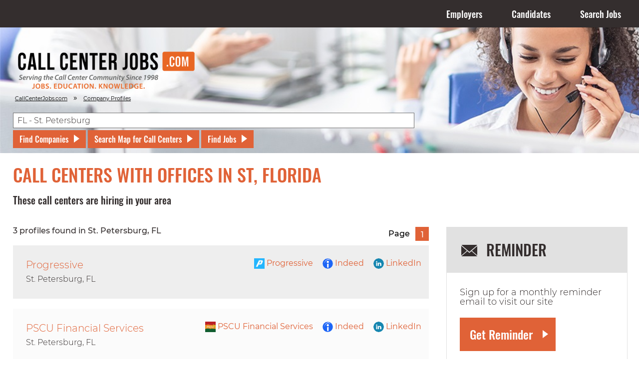

--- FILE ---
content_type: text/html;charset=UTF-8
request_url: https://callcenterjobs.com/viewCompanies.cfm/Florida/St.%20Petersburg
body_size: 44064
content:
<!DOCTYPE html>

	<html lang="en">
		<head>
			<!-- Global site tag (gtag.js) - Google Analytics -->
			<script async src="https://www.googletagmanager.com/gtag/js?id=UA-13040472-1"></script>
			<script>
			  window.dataLayer = window.dataLayer || [];
			  function gtag(){dataLayer.push(arguments);}
			  gtag('js', new Date());
			
			  gtag('config', 'UA-13040472-1');
			</script>
			<!-- Google Tag Manager -->
			<script>(function(w,d,s,l,i){w[l]=w[l]||[];w[l].push({'gtm.start':
			new Date().getTime(),event:'gtm.js'});var f=d.getElementsByTagName(s)[0],
			j=d.createElement(s),dl=l!='dataLayer'?'&l='+l:'';j.async=true;j.src=
			'https://www.googletagmanager.com/gtm.js?id='+i+dl;f.parentNode.insertBefore(j,f);
			})(window,document,'script','dataLayer','GTM-WLD6V26');</script>
			<!-- End Google Tag Manager -->
			<meta charset="utf-8">
			<meta name="viewport" content="width=device-width, initial-scale=1.0">
			
		
	<title>Call centers in St, Florida</title>
	<meta name="description" content="Checkout call and contact centers in St to find company locations or remote call center jobs with information including their call center activities, " />
	

			<link rel="shortcut icon" type="image/x-icon" href="/assets/images/favicon.ico">
			

			<link rel="stylesheet" type="text/css" href="/assets/css/bundle.css?v=79123250">
			<link href="/assets/css/css1.css?v=1" rel="stylesheet">
			<link href="/assets/css/css2.css?v=1" rel="stylesheet">
			<link href="/assets/jQuery/jquery-ui.min.css?v=1" rel="stylesheet">
			<script type="text/javascript" src="/assets/js/functions.js?v=3"></script>
			<script type="text/javascript" src="/assets/jQuery/jquery-3.5.1.min.js"></script>
			<script type="text/javascript" src="/assets/jQuery/jquery-ui.min.js"></script>
		</head>
		<body>
			<!-- Google Tag Manager (noscript) -->
			<noscript><iframe src="https://www.googletagmanager.com/ns.html?id=GTM-WLD6V26"
			height="0" width="0" style="display:none;visibility:hidden"></iframe></noscript>
			<!-- End Google Tag Manager (noscript) -->
			<div class="wrapper">

	<header class="header">
		<div class="shell">
			<nav class="nav">
				<ul>
					<li>
						<a href="/EmployerCenter.cfm">Employers</a>
					</li>

					<li>
						<a href="/EmployeeCenter.cfm">Candidates</a>
					</li>

					<li>
						<a href="/">Search Jobs</a>
					</li>
					
				</ul>
			</nav><!-- /.nav -->

	    
			<a href="#" class="ccj-btn js-ccj">
				<span></span>
				<span></span>
				<span></span>
				
			</a>
		</div><!-- /.shell -->
	</header><!-- /.header -->

<style>
div.hero2 {
	background: url(/assets/images/hero-image3.jpg) no-repeat;
	background-size: cover;
	position: relative;
	top: 55px;
}
</style>
<div class="hero2">
	<div class="shell">
		<div class="hero__inner">
			<a href="/" class="logo">
				<img src="/assets/images/logo@2x.png" alt="logo">
			</a>
			<div id="breadcrumb" style="position:relative; margin:10px 15px;margin-top:-5px;">
	<div class="floatelement_left clr_ltgray">
		<a href="/index.cfm" class="clr_ltgray" style="font-size:8pt;">CallCenterJobs.com</a>
		&nbsp;&nbsp;&raquo;&nbsp;&nbsp;
		<span class="clr_gray" style="text-decoration: underline;font-size:8pt;">
			Company Profiles 
		</span>
	</div>
	<div class="clear"></div>
</div>

			<div class="form-hero2">
				<form action="" method="post" name="search" id="search">
					<input type="hidden" name="PowerID" value="0">
					<input type="hidden" name="category" value="99" />
					<div class="form__body2">
						<div class="form__controls2">
							<div class="select2">
								<select name="Metro" id="hero-select2">
									<option value="1">Select your Metro Region</option>
			            
									
										<option value="101" >- Remote USA | WAH -</option>
									
										<option value="743" >AK - Anchorage</option>
									
										<option value="745" >AK - Fairbanks</option>
									
										<option value="747" >AK - Juneau</option>
									
										<option value="1071" >AK - Other</option>
									
										<option value="630" >AL - Birmingham (Anniston and Tuscaloosa)</option>
									
										<option value="606" >AL - Dothan</option>
									
										<option value="691" >AL - Huntsville - Decatur (Florence)</option>
									
										<option value="711" >AL - Meridian</option>
									
										<option value="686" >AL - Mobile  - Pensacola (Fort Walton Beach)</option>
									
										<option value="698" >AL - Montgomery (Selma)</option>
									
										<option value="891" >AL - Other</option>
									
										<option value="895" >AR - Fayetteville</option>
									
										<option value="670" >AR - Fort Smith</option>
									
										<option value="647" >AR - Greenwood - Greenville</option>
									
										<option value="734" >AR - Jonesboro</option>
									
										<option value="693" >AR - Little Rock - Pine Bluff</option>
									
										<option value="898" >AR - Monroe</option>
									
										<option value="899" >AR - Other</option>
									
										<option value="892" >AZ - Flagstaff</option>
									
										<option value="894" >AZ - Other</option>
									
										<option value="753" >AZ - Phoenix</option>
									
										<option value="789" >AZ - Tucson (Sierra Vista)</option>
									
										<option value="893" >AZ - Yuma</option>
									
										<option value="800" >CA - Bakersfield</option>
									
										<option value="868" >CA - Chico - Redding</option>
									
										<option value="802" >CA - Eureka</option>
									
										<option value="866" >CA - Fresno - Visalia</option>
									
										<option value="900" >CA - Huntington Beach</option>
									
										<option value="803" >CA - Los Angeles</option>
									
										<option value="828" >CA - Monterey - Salinas</option>
									
										<option value="901" >CA - Oakland/East Bay</option>
									
										<option value="902" >CA - Orange County</option>
									
										<option value="908" >CA - Other</option>
									
										<option value="804" >CA - Palm Springs</option>
									
										<option value="862" >CA - Sacramento - Stockton - Modesto</option>
									
										<option value="904" >CA - San Bernardino</option>
									
										<option value="852" >CA - San Diego</option>
									
										<option value="807" >CA - San Francisco</option>
									
										<option value="905" >CA - San Jose</option>
									
										<option value="855" >CA - Santa Barbara - Santa Maria - San Luis Obispo</option>
									
										<option value="906" >CA - Ventura County</option>
									
										<option value="771" >CA - Yuma - El Centro</option>
									
										<option value="909" >CO - Boulder</option>
									
										<option value="752" >CO - Colorado Springs - Pueblo</option>
									
										<option value="751" >CO - Denver</option>
									
										<option value="911" >CO - Fort Collins</option>
									
										<option value="773" >CO - Grand Junction - Montrose</option>
									
										<option value="912" >CO - Other</option>
									
										<option value="913" >CT - Danbury</option>
									
										<option value="533" >CT - Hartford</option>
									
										<option value="914" >CT - New Haven</option>
									
										<option value="916" >CT - Other</option>
									
										<option value="915" >CT - Stamford</option>
									
										<option value="1072" >DC - Other</option>
									
										<option value="511" >DC - Washington DC (Hagerstown)</option>
									
										<option value="920" >DC - Washington/Metro</option>
									
										<option value="917" >DE - Dover</option>
									
										<option value="919" >DE - Other</option>
									
										<option value="576" >DE - Salisbury</option>
									
										<option value="918" >DE - Wilmington</option>
									
										<option value="921" >FL - Daytona</option>
									
										<option value="922" >FL - Fort Lauderdale</option>
									
										<option value="571" >FL - Fort Myers - Naples</option>
									
										<option value="592" >FL - Gainesville</option>
									
										<option value="561" >FL - Jacksonville, Brunswick</option>
									
										<option value="923" >FL - Melbourne</option>
									
										<option value="528" >FL - Miami</option>
									
										<option value="534" >FL - Orlando</option>
									
										<option value="928" >FL - Other</option>
									
										<option value="656" >FL - Panama City</option>
									
										<option value="924" >FL - Pensacola</option>
									
										<option value="925"  selected>FL - St. Petersburg</option>
									
										<option value="530" >FL - Tallahassee - Thomasville</option>
									
										<option value="539" >FL - Tampa</option>
									
										<option value="548" >FL - West Palm Beach - Fort Pierce</option>
									
										<option value="525" >GA - Albany</option>
									
										<option value="524" >GA - Atlanta</option>
									
										<option value="520" >GA - Augusta</option>
									
										<option value="522" >GA - Columbus</option>
									
										<option value="503" >GA - Macon</option>
									
										<option value="930" >GA - Other</option>
									
										<option value="507" >GA - Savannah</option>
									
										<option value="929" >GA - Tallahassee</option>
									
										<option value="744" >HI - Honolulu</option>
									
										<option value="931" >HI - Maui</option>
									
										<option value="932" >HI - Other</option>
									
										<option value="637" >IA - Cedar Rapids - Waterloo & Dubuque</option>
									
										<option value="943" >IA - Davenport</option>
									
										<option value="679" >IA - Des Moines - Ames</option>
									
										<option value="737" >IA - Mankato</option>
									
										<option value="949" >IA - Other</option>
									
										<option value="631" >IA - Ottumwa - Kirksville</option>
									
										<option value="946" >IA - Quincy</option>
									
										<option value="947" >IA - Rochester</option>
									
										<option value="624" >IA - Sioux City</option>
									
										<option value="757" >ID - Boise</option>
									
										<option value="758" >ID - Idaho Falls - Pocatello</option>
									
										<option value="933" >ID - Other</option>
									
										<option value="760" >ID - Twin Falls</option>
									
										<option value="934" >IL - Bloomington</option>
									
										<option value="648" >IL - Champaign</option>
									
										<option value="602" >IL - Chicago</option>
									
										<option value="682" >IL - Davenport - Rock Island - Moline</option>
									
										<option value="937" >IL - Mt. Vernon</option>
									
										<option value="940" >IL - Other</option>
									
										<option value="675" >IL - Peoria</option>
									
										<option value="717" >IL - Quincy</option>
									
										<option value="610" >IL - Rockford</option>
									
										<option value="939" >IL - Springfield</option>
									
										<option value="649" >IN - Evansville</option>
									
										<option value="509" >IN - Fort Wayne</option>
									
										<option value="527" >IN - Indianapolis</option>
									
										<option value="582" >IN - Lafayette</option>
									
										<option value="941" >IN - Other</option>
									
										<option value="588" >IN - South Bend - Elkhart</option>
									
										<option value="581" >IN - Terre Haute</option>
									
										<option value="951" >KS - Kansas City</option>
									
										<option value="952" >KS - Manhattan</option>
									
										<option value="953" >KS - Other</option>
									
										<option value="638" >KS - Saint Joseph</option>
									
										<option value="605" >KS - Topeka</option>
									
										<option value="678" >KS - Wichita - Hutchinson</option>
									
										<option value="736" >KY - Bowling Green</option>
									
										<option value="954" >KY - Lexington</option>
									
										<option value="529" >KY - Louisville</option>
									
										<option value="955" >KY - Other</option>
									
										<option value="632" >KY - Paducah</option>
									
										<option value="644" >LA - Alexandria</option>
									
										<option value="716" >LA - Baton Rouge</option>
									
										<option value="642" >LA - Lafayette</option>
									
										<option value="643" >LA - Lake Charles</option>
									
										<option value="628" >LA - Monroe - El Dorado</option>
									
										<option value="622" >LA - New Orleans</option>
									
										<option value="956" >LA - Other</option>
									
										<option value="612" >LA - Shreveport</option>
									
										<option value="506" >MA - Boston (Manchester)</option>
									
										<option value="958" >MA - Other</option>
									
										<option value="543" >MA - Springfield - Holyoke</option>
									
										<option value="957" >MA - Worcester</option>
									
										<option value="512" >MD - Baltimore</option>
									
										<option value="959" >MD - Montgomery County</option>
									
										<option value="961" >MD - Other</option>
									
										<option value="960" >MD - Salisbury</option>
									
										<option value="962" >ME - Augusta</option>
									
										<option value="537" >ME - Bangor</option>
									
										<option value="963" >ME - Other</option>
									
										<option value="500" >ME - Portland/Auburn</option>
									
										<option value="552" >ME - Presque Isle</option>
									
										<option value="583" >MI - Alpena</option>
									
										<option value="964" >MI - Ann Arbor</option>
									
										<option value="965" >MI - Coloma</option>
									
										<option value="505" >MI - Detroit</option>
									
										<option value="513" >MI - Flint</option>
									
										<option value="563" >MI - Grand Rapids</option>
									
										<option value="966" >MI - Kalamazoo</option>
									
										<option value="551" >MI - Lansing</option>
									
										<option value="553" >MI - Marquette</option>
									
										<option value="970" >MI - Other</option>
									
										<option value="967" >MI - Otsego</option>
									
										<option value="968" >MI - Saginaw</option>
									
										<option value="540" >MI - Traverse City - Cadillac</option>
									
										<option value="676" >MN - Duluth - Superior</option>
									
										<option value="613" >MN - Minneapolis</option>
									
										<option value="973" >MN - Other</option>
									
										<option value="611" >MN - Rochester - Mason City - Austin</option>
									
										<option value="972" >MN - St. Paul</option>
									
										<option value="604" >MO - Columbia</option>
									
										<option value="977" >MO - Columbus</option>
									
										<option value="978" >MO - Jefferson City</option>
									
										<option value="950" >MO - Joplin</option>
									
										<option value="603" >MO - Joplin - Pittsburg</option>
									
										<option value="616" >MO - Kansas City</option>
									
										<option value="984" >MO - Other</option>
									
										<option value="980" >MO - Ottumwa</option>
									
										<option value="981" >MO - Paducah</option>
									
										<option value="982" >MO - Quincy</option>
									
										<option value="609" >MO - Saint Louis</option>
									
										<option value="619" >MO - Springfield</option>
									
										<option value="983" >MO - St. Joseph</option>
									
										<option value="746" >MS - Biloxi - Gulfport</option>
									
										<option value="673" >MS - Columbus - Tupelo - West Point</option>
									
										<option value="974" >MS - Greenwood</option>
									
										<option value="710" >MS - Hattiesburg - Laurel</option>
									
										<option value="718" >MS - Jackson</option>
									
										<option value="975" >MS - Meridian</option>
									
										<option value="976" >MS - Other</option>
									
										<option value="756" >MT - Billings</option>
									
										<option value="985" >MT - Bozeman</option>
									
										<option value="754" >MT - Butte</option>
									
										<option value="798" >MT - Glendive</option>
									
										<option value="755" >MT - Great Falls</option>
									
										<option value="766" >MT - Helena</option>
									
										<option value="762" >MT - Missoula</option>
									
										<option value="986" >MT - Other</option>
									
										<option value="541" >MY - Lexington</option>
									
										<option value="517" >NC - Charlotte</option>
									
										<option value="1003" >NC - Fayetteville</option>
									
										<option value="518" >NC - Greensboro - High Point - Winston-Salem</option>
									
										<option value="545" >NC - Greenville - New Bern - Washington</option>
									
										<option value="1006" >NC - Other</option>
									
										<option value="560" >NC - Raleigh - Durham</option>
									
										<option value="1004" >NC - Western</option>
									
										<option value="550" >NC - Wilmington</option>
									
										<option value="1005" >NC - Winston Salem</option>
									
										<option value="1007" >ND - Bismarck</option>
									
										<option value="724" >ND - Fargo - Valley City</option>
									
										<option value="687" >ND - Minot</option>
									
										<option value="1009" >ND - Other</option>
									
										<option value="987" >NE - Cheyenne</option>
									
										<option value="722" >NE - Lincoln & Hastings - KearneY</option>
									
										<option value="740" >NE - North Platte</option>
									
										<option value="652" >NE - Omaha</option>
									
										<option value="988" >NE - Other</option>
									
										<option value="990" >NH - Northern</option>
									
										<option value="523" >NH - Other</option>
									
										<option value="991" >NH - Southern</option>
									
										<option value="992" >NJ - Central</option>
									
										<option value="993" >NJ - Northern</option>
									
										<option value="995" >NJ - Other</option>
									
										<option value="994" >NJ - Southern</option>
									
										<option value="790" >NM - Albuquerque</option>
									
										<option value="997" >NM - Other</option>
									
										<option value="996" >NM - Santa Fe</option>
									
										<option value="839" >NV - Las Vegas</option>
									
										<option value="989" >NV - Other</option>
									
										<option value="811" >NV - Reno</option>
									
										<option value="532" >NY - Albany - Schenectady - Troy</option>
									
										<option value="502" >NY - Binghamton</option>
									
										<option value="514" >NY - Buffalo</option>
									
										<option value="998" >NY - Burlington</option>
									
										<option value="565" >NY - Elmira</option>
									
										<option value="999" >NY - Long Island</option>
									
										<option value="501" >NY - New York City</option>
									
										<option value="1000" >NY - Oneonta</option>
									
										<option value="1002" >NY - Other</option>
									
										<option value="538" >NY - Rochester</option>
									
										<option value="555" >NY - Syracuse</option>
									
										<option value="526" >NY - Utica</option>
									
										<option value="549" >NY - Watertown</option>
									
										<option value="1001" >NY - Westchester</option>
									
										<option value="1010" >OH - Akron</option>
									
										<option value="1098" >OH - Canton</option>
									
										<option value="515" >OH - Cincinnati</option>
									
										<option value="510" >OH - Cleveland</option>
									
										<option value="535" >OH - Columbus</option>
									
										<option value="542" >OH - Dayton</option>
									
										<option value="558" >OH - Lima</option>
									
										<option value="1012" >OH - Other</option>
									
										<option value="597" >OH - Parkersburg</option>
									
										<option value="547" >OH - Toledo</option>
									
										<option value="1011" >OH - Wheeling</option>
									
										<option value="536" >OH - Youngstown</option>
									
										<option value="596" >OH - Zanesville</option>
									
										<option value="1013" >OK - Ada</option>
									
										<option value="650" >OK - Oklahoma City</option>
									
										<option value="1014" >OK - Other</option>
									
										<option value="671" >OK - Tulsa</option>
									
										<option value="627" >OK - Wichita Falls & Lawton</option>
									
										<option value="821" >OR - Bend</option>
									
										<option value="801" >OR - Eugene</option>
									
										<option value="1015" >OR - Klamath Falls</option>
									
										<option value="813" >OR - Medford</option>
									
										<option value="1017" >OR - Other</option>
									
										<option value="820" >OR - Portland</option>
									
										<option value="1016" >OR - Salem</option>
									
										<option value="1018" >PA - Allentown</option>
									
										<option value="516" >PA - Erie</option>
									
										<option value="566" >PA - Harrisburg</option>
									
										<option value="574" >PA - Johnstown - Altoona</option>
									
										<option value="1024" >PA - Other</option>
									
										<option value="504" >PA - Philadelphia</option>
									
										<option value="508" >PA - Pittsburgh</option>
									
										<option value="1022" >PA - State College</option>
									
										<option value="577" >PA - Wilkes Barre - Scranton</option>
									
										<option value="1023" >PA - York</option>
									
										<option value="1025" >PR - Puerto Rico</option>
									
										<option value="1026" >RI - Other</option>
									
										<option value="521" >RI - Providence - New Bedford</option>
									
										<option value="519" >SC - Charleston</option>
									
										<option value="546" >SC - Columbia</option>
									
										<option value="570" >SC - Florence - Myrtle Beach</option>
									
										<option value="567" >SC - Greenville</option>
									
										<option value="1027" >SC - Hilton Head</option>
									
										<option value="1028" >SC - Other</option>
									
										<option value="1030" >SD - Other</option>
									
										<option value="764" >SD - Rapid City</option>
									
										<option value="1029" >SD - Sioux City</option>
									
										<option value="725" >SD - Sioux Falls - Mitchell</option>
									
										<option value="575" >TN - Chattanooga</option>
									
										<option value="639" >TN - Jackson</option>
									
										<option value="557" >TN - Knoxville</option>
									
										<option value="640" >TN - Memphis</option>
									
										<option value="659" >TN - Nashville</option>
									
										<option value="1031" >TN - Other</option>
									
										<option value="531" >TN - Tri-Cities</option>
									
										<option value="662" >TX - Abilene - Sweetwater</option>
									
										<option value="634" >TX - Amarillo</option>
									
										<option value="635" >TX - Austin</option>
									
										<option value="692" >TX - Beaumont - Port Arthur</option>
									
										<option value="600" >TX - Corpus Christi</option>
									
										<option value="623" >TX - Dallas</option>
									
										<option value="765" >TX - El Paso</option>
									
										<option value="1033" >TX - Fort Worth</option>
									
										<option value="636" >TX - Harlingen - Weslaco - Brownsville - McAllen</option>
									
										<option value="618" >TX - Houston</option>
									
										<option value="749" >TX - Laredo</option>
									
										<option value="651" >TX - Lubbock</option>
									
										<option value="633" >TX - Odessa - Midland</option>
									
										<option value="1035" >TX - Other</option>
									
										<option value="661" >TX - San Angelo</option>
									
										<option value="641" >TX - San Antonio</option>
									
										<option value="657" >TX - Sherman</option>
									
										<option value="709" >TX - Tyler - Longview (Lufkin & Nacogdoches)</option>
									
										<option value="626" >TX - Victoria</option>
									
										<option value="625" >TX - Waco - Temple - Bryan</option>
									
										<option value="1034" >TX - Wichita Falls</option>
									
										<option value="1039" >UT - Other</option>
									
										<option value="1036" >UT - Provo</option>
									
										<option value="770" >UT - Salt Lake City</option>
									
										<option value="559" >VA - Bluefield - Beckley - Oak Hill</option>
									
										<option value="584" >VA - Charlottesville</option>
									
										<option value="1041" >VA - Fairfax</option>
									
										<option value="1042" >VA - Hampton Roads</option>
									
										<option value="569" >VA - Harrisonburg</option>
									
										<option value="544" >VA - Norfolk - Portsmouth - Newport News</option>
									
										<option value="1043" >VA - Northern</option>
									
										<option value="1046" >VA - Other</option>
									
										<option value="556" >VA - Richmond - Petersburg</option>
									
										<option value="573" >VA - Roanoke - Lynchburg</option>
									
										<option value="1045" >VA - Vienna</option>
									
										<option value="1040" >VI - Virgin Islands</option>
									
										<option value="1037" >VT - Northern</option>
									
										<option value="1070" >VT - Other</option>
									
										<option value="1038" >VT - Southern</option>
									
										<option value="1048" >WA - Other</option>
									
										<option value="819" >WA - Seattle</option>
									
										<option value="881" >WA - Spokane</option>
									
										<option value="1047" >WA - Vancouver</option>
									
										<option value="810" >WA - Yakima - Pasco - Richland - Kennewick</option>
									
										<option value="1049" >WI - Appleton</option>
									
										<option value="1050" >WI - Duluth</option>
									
										<option value="1051" >WI - Eau Claire</option>
									
										<option value="658" >WI - Green Bay</option>
									
										<option value="702" >WI - La Crosse - Eau Claire</option>
									
										<option value="669" >WI - Madison</option>
									
										<option value="617" >WI - Milwaukee</option>
									
										<option value="1052" >WI - Other</option>
									
										<option value="705" >WI - Wausau - Rhinelander</option>
									
										<option value="1053" >WV - Beckley</option>
									
										<option value="564" >WV - Charleston-Huntington</option>
									
										<option value="598" >WV - Clarksburg - Weston</option>
									
										<option value="1056" >WV - Other</option>
									
										<option value="1054" >WV - Parkersburg</option>
									
										<option value="554" >WV - Wheeling - Steubenville</option>
									
										<option value="767" >WY - Casper - Riverton</option>
									
										<option value="1058" >WY - Cheyenne</option>
									
										<option value="759" >WY - Cheyenne - Scottsbluff</option>
									
										<option value="1059" >WY - Other</option>
									
										<option value="1061" >XX - Asia-Australia</option>
									
										<option value="1085" >XX - Canada - Alberta</option>
									
										<option value="1086" >XX - Canada - British Columbia</option>
									
										<option value="1081" >XX - Canada - Central</option>
									
										<option value="1078" >XX - Canada - East</option>
									
										<option value="1065" >XX - Canada - Edmonton, Alberta </option>
									
										<option value="1087" >XX - Canada - Manitoba</option>
									
										<option value="1075" >XX - Canada - Nationwide</option>
									
										<option value="1088" >XX - Canada - New Brunswick</option>
									
										<option value="1089" >XX - Canada - Newfoundland</option>
									
										<option value="1095" >XX - Canada - Northwest Territories</option>
									
										<option value="1090" >XX - Canada - Nova Scotia</option>
									
										<option value="1091" >XX - Canada - Ontario</option>
									
										<option value="1062" >XX - Canada - Ottawa, Ontario</option>
									
										<option value="1092" >XX - Canada - Prince Edward Island</option>
									
										<option value="1093" >XX - Canada - Quebec</option>
									
										<option value="1094" >XX - Canada - Saskatchewan</option>
									
										<option value="1097" >XX - Canada - Toronto, Ontario</option>
									
										<option value="1069" >XX - Canada - Vancouver, B. Columbia</option>
									
										<option value="1084" >XX - Canada - West</option>
									
										<option value="1067" >XX - Canada - Winnipeg, Manitoba</option>
									
										<option value="1096" >XX - Canada - Yukon</option>
									
										<option value="1063" >XX - Europe - UK</option>
									
										<option value="1064" >XX - Mexico</option>
									
										<option value="1060" >XX - Middle East</option>
									
										<option value="1068" >XX - Other</option>
									
										<option value="1066" >XX - South America</option>
									
								</select>
							</div><!-- /.select -->
						</div><!-- /.form__controls -->
					</div><!-- /.form__body -->
					<input id="searchType" name="type" value="" type="hidden">
				</form>
			</div><!-- /.form-hero -->

			<div class="hero__actions2">
				<a href="javascript: setTypeAndSubmit('2');" class="btn2">Find Companies</a>

				<a href="javascript: setTypeAndSubmit('1');" class="btn2">Search Map for Call Centers</a>

				<a href="javascript: setTypeAndSubmit('0');" class="btn2">Find Jobs</a>
			</div><!-- /.hero__actions -->

		</div><!-- /.hero__inner -->
	</div><!-- /.shell -->
</div><!-- /.hero -->
<div class="main">


	<section class="section-secondary">
		<div class="shell">
			<div class="section__head">


<style>
.card__head {
    margin-bottom: 3px !important;
}
</style>


	<div class="section__titles">
		<h1>Call centers with offices in St, Florida</h1>
		<h2 class="h2meta">These call centers are hiring in your area</h2>
	</div>

					</div><!-- /.section__head -->
					<div class="section__body">
						<div class="section__content">
							<div class="section__info">
								<div class="profiles-info">
									<p>3 profiles found in
									St. Petersburg, FL 
									</p>
								</div><!-- /.profiles-info -->
								
								<div class="paging">
									<span>Page</span>
									<ul>
										
										<li>
											
												<a class="page_active" href="/viewCompanies.cfm?state_name=Florida&startrow=1&maxRecords=15&PowerID=0&metro=925&CFID=204448402&CFTOKEN=4cc880d4f5d8cfe1-E1D1CD00-155D-01C5-9ABB82F8B890800E">1</a>
											
										</li>
										
									</ul>
								</div><!-- /.paging -->
								
							</div><!-- /.section__info -->

							<div class="cards">

							
								<div class="card  card--secondary">
									<div class="card__image">
		
									</div><!-- /.card__image -->

									<div class="card__head">
										<div style="float:right">
										

											<ul class="list-jobs">
												
													<li>
													
														<a href="/linktracker.cfm?state_name=Florida&ccjtype=company&ccjcompany=34181_925&ccjlink=https%3A%2F%2Fwww.progressive.com%2Fcareers%2F" target="_blank">
													<img src="/images/fav/34181_1595346707.ico" alt="jobs-image-5" width="21" height="21"> Progressive
														</a>
													</li>
												
													<li>
														<a href="/linktracker.cfm?ccjtype=indeed&ccjcompany=34181_925&ccjlink=https%3A%2F%2Fwww.indeed.com%2Fcmp%2FProgressive" target="_blank">
															<img src="/assets/images/jobs-image-2@2x.png" alt="jobs-image-2" width="21" height="21">
															Indeed
														</a>
													</li>
												
													<li>
														<a href="/linktracker.cfm?ccjtype=linkedin&ccjcompany=34181_925&ccjlink=https%3A%2F%2Fwww.linkedin.com%2Fcompany%2Fprogressive-insurance%2Fjobs%2F" target="_blank">
															<img src="/assets/images/jobs-image-4@2x.png" alt="jobs-image-4" width="21" height="21">
															LinkedIn
														</a>
													</li>
												
											</ul>
										
										</div>
										<h6>
											
												<a href="/linktracker.cfm?ccjtype=profile&ccjcompany=34181_925&ccjlink=viewCompany.cfm%3Fstate_name%3DFlorida%26show%3D34181%26metroid%3D925%26PowerID%3D0%26companyName%3DProgressive%26CFID%3D204448402%26CFTOKEN%3D4cc880d4f5d8cfe1-E1D1CD00-155D-01C5-9ABB82F8B890800E">Progressive</a>
											
												
												
										</h6>

									
										<span>St. Petersburg, FL</span>
									

									</div><!-- /.card__head -->

									<div class="card__footer">

									</div><!-- /.card__footer -->
								</div><!-- /.card -->
							
								<div class="card ">
									<div class="card__image">
		
									</div><!-- /.card__image -->

									<div class="card__head">
										<div style="float:right">
										

											<ul class="list-jobs">
												
													<li>
													
														<a href="/linktracker.cfm?state_name=Florida&ccjtype=company&ccjcompany=132929_925&ccjlink=https%3A%2F%2Fwww.pscu.com%2Fcareers" target="_blank">
													<img src="/images/fav/132929_PFCU.ico" alt="jobs-image-5" width="21" height="21"> PSCU Financial Services
														</a>
													</li>
												
													<li>
														<a href="/linktracker.cfm?ccjtype=indeed&ccjcompany=132929_925&ccjlink=https%3A%2F%2Fwww.indeed.com%2Fcmp%2FPscu" target="_blank">
															<img src="/assets/images/jobs-image-2@2x.png" alt="jobs-image-2" width="21" height="21">
															Indeed
														</a>
													</li>
												
													<li>
														<a href="/linktracker.cfm?ccjtype=linkedin&ccjcompany=132929_925&ccjlink=https%3A%2F%2Fwww.linkedin.com%2Fcompany%2Fpscu%2Fjobs%2F" target="_blank">
															<img src="/assets/images/jobs-image-4@2x.png" alt="jobs-image-4" width="21" height="21">
															LinkedIn
														</a>
													</li>
												
											</ul>
										
										</div>
										<h6>
											
												<a href="/linktracker.cfm?ccjtype=profile&ccjcompany=132929_925&ccjlink=viewCompany.cfm%3Fstate_name%3DFlorida%26show%3D132929%26metroid%3D925%26PowerID%3D0%26companyName%3DPSCU-Financial-Services%26CFID%3D204448402%26CFTOKEN%3D4cc880d4f5d8cfe1-E1D1CD00-155D-01C5-9ABB82F8B890800E">PSCU Financial Services</a>
											
												
												
										</h6>

									
										<span>St. Petersburg, FL</span>
									

									</div><!-- /.card__head -->

									<div class="card__footer">

									</div><!-- /.card__footer -->
								</div><!-- /.card -->
							
								<div class="card  card--secondary">
									<div class="card__image">
		
									</div><!-- /.card__image -->

									<div class="card__head">
										<div style="float:right">
										

											<ul class="list-jobs">
												
													<li>
													
														<a href="/linktracker.cfm?state_name=Florida&ccjtype=company&ccjcompany=164085_925&ccjlink=https%3A%2F%2Fjobs.spectrum.com%2F" target="_blank">
													<img src="/images/fav/164085_Spectrum.ico" alt="jobs-image-5" width="21" height="21"> Spectrum
														</a>
													</li>
												
													<li>
														<a href="/linktracker.cfm?ccjtype=indeed&ccjcompany=164085_925&ccjlink=https%3A%2F%2Fwww.indeed.com%2Fcmp%2FSpectrum-1%2Fjobs" target="_blank">
															<img src="/assets/images/jobs-image-2@2x.png" alt="jobs-image-2" width="21" height="21">
															Indeed
														</a>
													</li>
												
													<li>
														<a href="/linktracker.cfm?ccjtype=linkedin&ccjcompany=164085_925&ccjlink=https%3A%2F%2Fwww.linkedin.com%2Fcompany%2Fspectrum%2Fjobs%2F" target="_blank">
															<img src="/assets/images/jobs-image-4@2x.png" alt="jobs-image-4" width="21" height="21">
															LinkedIn
														</a>
													</li>
												
											</ul>
										
										</div>
										<h6>
											
												<a href="/linktracker.cfm?ccjtype=profile&ccjcompany=164085_925&ccjlink=viewCompany.cfm%3Fstate_name%3DFlorida%26show%3D164085%26metroid%3D925%26PowerID%3D0%26companyName%3DSpectrum%26CFID%3D204448402%26CFTOKEN%3D4cc880d4f5d8cfe1-E1D1CD00-155D-01C5-9ABB82F8B890800E">Spectrum</a>
											
												
												
										</h6>

									
										<span>St. Petersburg, FL</span>
									

									</div><!-- /.card__head -->

									<div class="card__footer">

									</div><!-- /.card__footer -->
								</div><!-- /.card -->
							
							</div><!-- /.cards -->
							<div class="section__info">
								<div class="profiles-info">
									<p>3 profiles found in
									St. Petersburg, FL 
									</p>
								</div><!-- /.profiles-info -->
								
								<div class="paging">
									<span>Page</span>
									<ul>
										
										<li>
											
												<a class="page_active" href="/viewCompanies.cfm?state_name=Florida&startrow=1&maxRecords=15&PowerID=0&metro=925&CFID=204448402&CFTOKEN=4cc880d4f5d8cfe1-E1D1CD00-155D-01C5-9ABB82F8B890800E">1</a>
											
										</li>
										
									</ul>
								</div><!-- /.paging -->
								
							</div><!-- /.section__info -->
						</div><!-- /.section__content -->

						<div class="section__aside">
							<ul class="widgets">
																<li class="widget-job-alerts">
									<div class="widget__head">
										<h3 class="widget__title">Reminder</h3><!-- /.widget__title -->
									</div><!-- /.widget__head -->

									<div class="widget__body">
										<div class="form-widget">
											<form action="/email_form.cfm" method="post">
												<div class="form__head">
													<h6>Sign up for a monthly reminder email to visit our site</h6>
												</div><!-- /.form__head -->


												<div class="form__actions">
													<input type="submit" value="Get Reminder" class="btn form__btn">
												</div><!-- /.form__actions -->

											</form>
										</div><!-- /.form-widget -->
									</div><!-- /.widget__body -->
								</li><!-- /.widget-job-alerts -->
								<li class="widget-employers">
									<div class="widget__head">
										<img src="/assets/images/widget-image.jpg" alt="widget-image">
									</div><!-- /.widget__head -->

									<div class="widget__body">
										<div class="widget__content">
											<h3>Employers</h3>

											<h5>Your next candidate is HERE.</h5>

											<p>Learn more about our talent acquisition solutions specifically for the call center community!</p>

											<a href="/purchasing.cfm" class="btn btn--widget">Learn More</a>
										</div><!-- /.widget__content -->
									</div><!-- /.widget__body -->
								</li><!-- /.widget-employers -->


							</ul><!-- /.widgets -->
						</div><!-- /.section__aside -->







</div>


			</div><!-- /.section__body -->
		</div><!-- /.shell -->
</div><!-- /.main -->

<br />

<footer class="footer">
	<div class="shell">
		<div class="footer__inner">
			<div class="footer__cols">
				<div class="footer__col">
					<div class="footer__head">
						<h4>Candidates</h4>
					</div><!-- /.footer__head -->

					<div class="footer__nav">
						<ul>
							<li>
								<a href="/index.cfm">Search Jobs</a>
							</li>

							<li>
								<a href="/loginEmployee.cfm">Using Our Site</a>
							</li>
						</ul>
					</div><!-- /.footer__nav -->
				</div><!-- /.footer__col -->

				<div class="footer__col">
					<div class="footer__head">
						<h4>Employers</h4>
					</div><!-- /.footer__head -->

					<div class="footer__nav">
						<ul>
							<li>
								<a href="/EmployerCenter.cfm">Employer Login</a>
							</li>

							<li>
								<a href="/purchasing.cfm">Employer Pricing</a>
							</li>
						</ul>
					</div><!-- /.footer__nav -->
				</div><!-- /.footer__col -->

				<div class="footer__col">
					<div class="footer__head">
						<h4>Site Nav</h4>
					</div><!-- /.footer__head -->

					<div class="footer__nav">
						<ul>
							<li>
								<a href="/sitemap.cfm">Site Map</a>
							</li>

							<li>
								<a href="/privacy.cfm">Privacy Policy</a>
							</li>

							<li>
								<a href="/terms.cfm">Terms</a>
							</li>
						</ul>
					</div><!-- /.footer__nav -->
				</div><!-- /.footer__col -->

				<div class="footer__col">
					<div class="footer__head">
						<h4>Contact Us</h4>
					</div><!-- /.footer__head -->

					<a href="mailto:support@callcenterjobs.com" class="footer__mail">support@callcenterjobs.com</a>

					<div class="socials">
						<ul>
							<li>
								<a href="http://www.linkedin.com/company/2472022?trk=tyah" target="_blank">
									<img src="/assets/images/ico-linkedin.svg" alt="linkedin">
								</a>
							</li>

							<li>
								<a href="http://www.facebook.com/pages/CallCenterJobscom/275079212551513" target="_blank">
									<img src="/assets/images/ico-facebook.svg" alt="facebook">
								</a>
							</li>

							<li>
								<a href="https://twitter.com/4CallCenterJobs" target="_blank">
									<img src="/assets/images/ico-twitter.svg" alt="twitter">
								</a>
							</li>
						</ul>
					</div><!-- /.socials -->
				</div><!-- /.footer__col -->
			</div><!-- /.footer__cols -->
		</div><!-- /.footer__inner -->
	</div><!-- /.shell -->
</footer><!-- /.footer -->

<div class="copyrights">
	<div class="shell">
    
		<div class="copyrights__inner">
			<p>Copyright &copy; 1998-2026 CallCenterJobs.com All rights reserved</p>

			<p>January 31, 2026</p>
		</div><!-- /.copyrights__inner -->
    
	</div><!-- /.shell -->
</div><!-- /.copyrights -->
	</div><!-- /.wrapper -->


<script src="/assets/js/bundle.js"></script>

</body>
</html> 

--- FILE ---
content_type: image/svg+xml
request_url: https://callcenterjobs.com/assets/images/widget-mail-ico.svg
body_size: 397
content:
<svg xmlns="http://www.w3.org/2000/svg" width="32.535" height="23.239"><path id="Path_9" data-name="Path 9" d="M0 21.344V2.041L11.227 11.8zm32.535 0L21.307 11.8l11.228-9.767zm-16.267-7.4L.741.632A2.321 2.321 0 012.338 0H30.2a2.339 2.339 0 011.6.632zm4.023-1.2l11.5 9.862a2.334 2.334 0 01-1.6.632H2.338a2.339 2.339 0 01-1.6-.632l11.511-9.862 4.023 3.522z" fill="#342e2e" fill-rule="evenodd"/></svg>